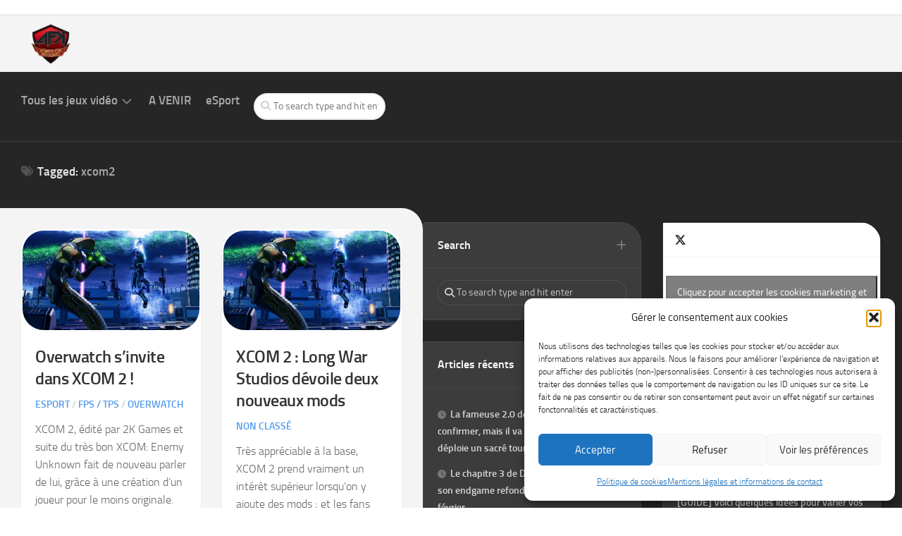

--- FILE ---
content_type: text/html; charset=utf-8
request_url: https://www.google.com/recaptcha/api2/aframe
body_size: 266
content:
<!DOCTYPE HTML><html><head><meta http-equiv="content-type" content="text/html; charset=UTF-8"></head><body><script nonce="i-DIeDfWHk659g0tU-8FgA">/** Anti-fraud and anti-abuse applications only. See google.com/recaptcha */ try{var clients={'sodar':'https://pagead2.googlesyndication.com/pagead/sodar?'};window.addEventListener("message",function(a){try{if(a.source===window.parent){var b=JSON.parse(a.data);var c=clients[b['id']];if(c){var d=document.createElement('img');d.src=c+b['params']+'&rc='+(localStorage.getItem("rc::a")?sessionStorage.getItem("rc::b"):"");window.document.body.appendChild(d);sessionStorage.setItem("rc::e",parseInt(sessionStorage.getItem("rc::e")||0)+1);localStorage.setItem("rc::h",'1769902085127');}}}catch(b){}});window.parent.postMessage("_grecaptcha_ready", "*");}catch(b){}</script></body></html>

--- FILE ---
content_type: application/javascript; charset=utf-8
request_url: https://fundingchoicesmessages.google.com/f/AGSKWxWINQHgEuLlZHOQq4abbl-cFYjpMARLuNC-T1jzkSCVvFSD0by2nXYrnN95x84s1QNdupvaFxXzGZFm-osB7SjRQr2ZquYgjW3eZycv2XaS92A6Vos_Ej3ksrRFDYhuPLzkMt_VdA==?fccs=W251bGwsbnVsbCxudWxsLG51bGwsbnVsbCxudWxsLFsxNzY5OTAyMDg1LDM4NzAwMDAwMF0sbnVsbCxudWxsLG51bGwsW251bGwsWzcsOSw2XSxudWxsLDIsbnVsbCwiZW4iLG51bGwsbnVsbCxudWxsLG51bGwsbnVsbCwzXSwiaHR0cHM6Ly93d3cuYWx3YXlzZm9ya2V5Ym9hcmQuY29tL3RhZy94Y29tMi8iLG51bGwsW1s4LCJGZjBSR0hUdW44SSJdLFs5LCJlbi1VUyJdLFsxOSwiMiJdLFsxNywiWzBdIl0sWzI0LCIiXSxbMjksImZhbHNlIl1dXQ
body_size: 226
content:
if (typeof __googlefc.fcKernelManager.run === 'function') {"use strict";this.default_ContributorServingResponseClientJs=this.default_ContributorServingResponseClientJs||{};(function(_){var window=this;
try{
var rp=function(a){this.A=_.t(a)};_.u(rp,_.J);var sp=function(a){this.A=_.t(a)};_.u(sp,_.J);sp.prototype.getWhitelistStatus=function(){return _.F(this,2)};var tp=function(a){this.A=_.t(a)};_.u(tp,_.J);var up=_.ed(tp),vp=function(a,b,c){this.B=a;this.j=_.A(b,rp,1);this.l=_.A(b,_.Qk,3);this.F=_.A(b,sp,4);a=this.B.location.hostname;this.D=_.Fg(this.j,2)&&_.O(this.j,2)!==""?_.O(this.j,2):a;a=new _.Qg(_.Rk(this.l));this.C=new _.eh(_.q.document,this.D,a);this.console=null;this.o=new _.np(this.B,c,a)};
vp.prototype.run=function(){if(_.O(this.j,3)){var a=this.C,b=_.O(this.j,3),c=_.gh(a),d=new _.Wg;b=_.hg(d,1,b);c=_.C(c,1,b);_.kh(a,c)}else _.hh(this.C,"FCNEC");_.pp(this.o,_.A(this.l,_.De,1),this.l.getDefaultConsentRevocationText(),this.l.getDefaultConsentRevocationCloseText(),this.l.getDefaultConsentRevocationAttestationText(),this.D);_.qp(this.o,_.F(this.F,1),this.F.getWhitelistStatus());var e;a=(e=this.B.googlefc)==null?void 0:e.__executeManualDeployment;a!==void 0&&typeof a==="function"&&_.Uo(this.o.G,
"manualDeploymentApi")};var wp=function(){};wp.prototype.run=function(a,b,c){var d;return _.v(function(e){d=up(b);(new vp(a,d,c)).run();return e.return({})})};_.Uk(7,new wp);
}catch(e){_._DumpException(e)}
}).call(this,this.default_ContributorServingResponseClientJs);
// Google Inc.

//# sourceURL=/_/mss/boq-content-ads-contributor/_/js/k=boq-content-ads-contributor.ContributorServingResponseClientJs.en_US.Ff0RGHTun8I.es5.O/d=1/exm=ad_blocking_detection_executable,kernel_loader,loader_js_executable,web_iab_tcf_v2_signal_executable/ed=1/rs=AJlcJMwj_NGSDs7Ec5ZJCmcGmg-e8qljdw/m=cookie_refresh_executable
__googlefc.fcKernelManager.run('\x5b\x5b\x5b7,\x22\x5b\x5bnull,\\\x22alwaysforkeyboard.com\\\x22,\\\x22AKsRol-PBc4y-33y49DcDR8uQmHmQ3s6idVMWHqnLVKrqFSOXm7QGYczFf5yPut0XammO31V5bw2h3uCm_rKRbdw_TzYolYHbbejGcowYjXSrkDTGJXOrVIFr6GDSjU61uTy8lfKdxlTad8JMMAfWegFP1aFVOcz6Q\\\\u003d\\\\u003d\\\x22\x5d,null,\x5b\x5bnull,null,null,\\\x22https:\/\/fundingchoicesmessages.google.com\/f\/AGSKWxUCm0RqgTuq8krQNJfBBaSszfFHqybP3V6l-vFPHybDeKLw0-3lbXt3s4YX4gLw6cpAJz1TNGa7s3FgirfqZhvLUqudN_lIWA8KoBmOmczJvM3eU9WWIv4W_UjE9eb4I7Rgh_dxMA\\\\u003d\\\\u003d\\\x22\x5d,null,null,\x5bnull,null,null,\\\x22https:\/\/fundingchoicesmessages.google.com\/el\/AGSKWxVE2eTAwfzCpbMfvvcGmM5EQROCihTmNO6YAyk3Ft3B4jJssw_YJhykATKGjo8e0l04yQGYTvE2vaaM_n3tCVMzDp8iMahPz4dI7ULL6LPfscwiIZsna6edk6n2yRXVo63NmjRmXA\\\\u003d\\\\u003d\\\x22\x5d,null,\x5bnull,\x5b7,9,6\x5d,null,2,null,\\\x22en\\\x22,null,null,null,null,null,3\x5d,null,\\\x22Privacy and cookie settings\\\x22,\\\x22Close\\\x22,null,null,null,\\\x22Managed by Google. Complies with IAB TCF. CMP ID: 300\\\x22\x5d,\x5b2,1\x5d\x5d\x22\x5d\x5d,\x5bnull,null,null,\x22https:\/\/fundingchoicesmessages.google.com\/f\/AGSKWxXS6FB1I0Ep370SZ0pe2DuSdBDBGLftdizEqjydLiZASMCvkXQWF-TKq09H5rGsGQZz90NQRm3DyB-ceuLYSv9jUJ0gl_cr3c_Vf1wOqNoYgFyeOQ1NzXiVLCf5VNDB-28Eif1yvg\\u003d\\u003d\x22\x5d\x5d');}

--- FILE ---
content_type: application/javascript; charset=utf-8
request_url: https://fundingchoicesmessages.google.com/f/AGSKWxVkA20LTLnyDqX59dXc83isu4PmL5HsCZ_uW3pLJ20G2cepyJZRlWHd54stzgl8FBVs3j5XHZRTyYHiegRz5EUINAfbbIirXjDZcnE1GXI4Wjn3PlpsTgb60tgTg5a2XrKnHoQuaQLdeTHtXgAe-uNitsjBL89zwf3bep2EraEZWEOyMshymae-eBDh/_-ads-widget//bennerad.min..com/adds/-images/ad-script,domain=imx.to
body_size: -1286
content:
window['6a5bdace-6ab5-4c2c-8255-87e9f11e9edc'] = true;